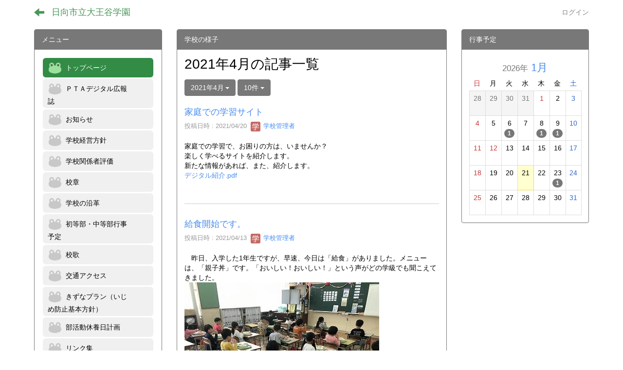

--- FILE ---
content_type: text/html; charset=UTF-8
request_url: https://cms.miyazaki-c.ed.jp/1611/blogs/blog_entries/year_month/62/year_month:2021-04?frame_id=51
body_size: 61222
content:
<!DOCTYPE html>
<html lang="ja" ng-app="NetCommonsApp">
	<head>
		<meta charset="utf-8">
		<meta http-equiv="X-UA-Compatible" content="IE=edge">
		<meta name="viewport" content="width=device-width, initial-scale=1">

		<title>トップページ - 日向市立大王谷学園</title>

		<link href="/1611/nc_favicon.ico?1707660674" type="image/x-icon" rel="icon"/><link href="/1611/nc_favicon.ico?1707660674" type="image/x-icon" rel="shortcut icon"/><meta name="description" content="日向市立大王谷学園のホームページです。"/><meta name="keywords" content="宮崎,学校,教育,大王谷学園,大王谷小学校,大王谷中学校,小中一貫校,日向市"/><meta name="robots" content="index,follow"/><meta name="copyright" content="Copyright © 日向市立大王谷学園 All Rights Reserved."/><meta name="author" content="日向市立大王谷学園"/>
	<link rel="stylesheet" type="text/css" href="/1611/components/bootstrap/dist/css/bootstrap.min.css?1550073338"/>
	<link rel="stylesheet" type="text/css" href="/1611/components/eonasdan-bootstrap-datetimepicker/build/css/bootstrap-datetimepicker.min.css?1608211521"/>
	<link rel="stylesheet" type="text/css" href="/1611/css/net_commons/style.css?1696852079"/>
<link rel="stylesheet" type="text/css" href="/1611/css/workflow/style.css?1696868187"/><link rel="stylesheet" type="text/css" href="/1611/css/likes/style.css?1696844490"/><link rel="stylesheet" type="text/css" href="/1611/css/categories/style.css?1696834130"/><link rel="stylesheet" type="text/css" href="/1611/css/pages/style.css?1696852984"/><link rel="stylesheet" type="text/css" href="/1611/css/boxes/style.css?1696832924"/><link rel="stylesheet" type="text/css" href="/1611/css/blogs/blogs.css?1705623273"/><link rel="stylesheet" type="text/css" href="/1611/css/menus/style.css?1696845998"/><link rel="stylesheet" type="text/css" href="/1611/css/calendars/calendars.css?1696833828"/><link rel="stylesheet" type="text/css" href="/1611/css/frames/style.css?1696842679"/><link rel="stylesheet" type="text/css" href="/1611/css/users/style.css?1696866957"/><link rel="stylesheet" type="text/css" href="/1611/css/user_attributes/style.css?1696865747"/><link rel="stylesheet" type="text/css" href="/1611/css/wysiwyg/style.css?1696868489"/>
	<link rel="stylesheet" type="text/css" href="/1611/css/bootstrap.min.css?1707660674"/>
	<link rel="stylesheet" type="text/css" href="/1611/theme/Michael5th/css/style.css?1707660674"/>

	<script type="text/javascript" src="/1611/components/jquery/dist/jquery.min.js?1693229950"></script>
	<script type="text/javascript" src="/1611/components/bootstrap/dist/js/bootstrap.min.js?1550073338"></script>
	<script type="text/javascript" src="/1611/components/angular/angular.min.js?1649369438"></script>
	<script type="text/javascript" src="/1611/components/angular-animate/angular-animate.js?1649369438"></script>
	<script type="text/javascript" src="/1611/components/angular-bootstrap/ui-bootstrap-tpls.min.js?1485610379"></script>
	<script type="text/javascript" src="/1611/js/net_commons/base.js?1696852079"></script>

<script>
NetCommonsApp.constant('NC3_URL', '/1611');
NetCommonsApp.constant('LOGIN_USER', {"id":null});
NetCommonsApp.constant('TITLE_ICON_URL', '/1611');
</script>


<script type="text/javascript" src="/1611/js/likes/likes.js?1696844490"></script><script type="text/javascript" src="/1611/js/net_commons/title_icon_picker.js?1696852079"></script><script type="text/javascript" src="/1611/js/boxes/boxes.js?1696832924"></script><script type="text/javascript" src="/1611/js/blogs/blogs.js?1705623273"></script><script type="text/javascript" src="/1611/js/menus/menus.js?1696845998"></script><script type="text/javascript" src="/1611/components/moment/min/moment.min.js?1703673318"></script><script type="text/javascript" src="/1611/components/moment/min/moment-with-locales.min.js?1703673318"></script><script type="text/javascript" src="/1611/js/calendars/calendars.js?1696833828"></script><script type="text/javascript" src="/1611/js/users/users.js?1696866957"></script><script type="text/x-mathjax-config">
//<![CDATA[
MathJax.Hub.Config({
	skipStartupTypeset: true,
	tex2jax: {
		inlineMath: [['$$','$$'], ['\\\\(','\\\\)']],
		displayMath: [['\\\\[','\\\\]']]
	},
	asciimath2jax: {
		delimiters: [['$$','$$']]
	}
});

//]]>
</script><script type="text/javascript" src="/1611/components/MathJax/MathJax.js?config=TeX-MML-AM_CHTML"></script><script type="text/javascript">
//<![CDATA[
$(document).ready(function(){
	MathJax.Hub.Queue(['Typeset', MathJax.Hub, 'nc-container']);
});

//]]>
</script>	</head>

	<body class=" body-nologgedin" ng-controller="NetCommons.base">
		
		

<header id="nc-system-header" class="nc-system-header-nologgedin">
	<nav class="navbar navbar-inverse navbar-fixed-top" role="navigation">
		<div class="container clearfix text-nowrap">
			<div class="navbar-header">
				<button type="button" class="navbar-toggle" data-toggle="collapse" data-target="#nc-system-header-navbar">
					<span class="sr-only">Toggle navigation</span>
					<span class="icon-bar"></span>
					<span class="icon-bar"></span>
					<span class="icon-bar"></span>
				</button>

									<a href="/1611/" class="nc-page-refresh pull-left visible-xs navbar-brand"><span class="glyphicon glyphicon-arrow-left"> </span></a>					<a href="/1611/" class="nc-page-refresh pull-left hidden-xs navbar-brand"><span class="glyphicon glyphicon-arrow-left"> </span></a>				
				<a href="/1611/" class="navbar-brand">日向市立大王谷学園</a>			</div>
			<div id="nc-system-header-navbar" class="navbar-collapse collapse">
				<ul class="nav navbar-nav navbar-right">
					
					
					
					
					
																	<li>
							<a href="/1611/auth/login">ログイン</a>						</li>
					
				</ul>
			</div>
		</div>
	</nav>
</header>


<div id="loading" class="nc-loading" ng-show="sending" ng-cloak>
	<img src="/1611/img/net_commons/loading.svg?1696852079" alt=""/></div>

		<main id="nc-container" class="container" ng-init="hashChange()">
			
			<div class="row">
				<div id="container-main" role="main" class="col-md-6 col-md-push-3">
<section id="frame-51" class="frame panel panel-default nc-content plugin-blogs">
			<div class="panel-heading clearfix">
						<span>学校の様子</span>

					</div>
	
	<div class="panel-body block">
		
<article class="blogEntries index " ng-controller="Blogs.Entries" ng-init="init(51)">
	<h1 class="blogs_blogTitle">2021年4月の記事一覧</h1>

	<header class="clearfix blogs_navigation_header">
		<div class="pull-left">
			<span class="dropdown">
				<button class="btn btn-default dropdown-toggle" type="button" id="dropdownMenu1" data-toggle="dropdown" aria-expanded="true">
					<span class="pull-left nc-drop-down-ellipsis">
						2021年4月					</span>
					<span class="pull-right">
						<span class="caret"></span>
					</span>
				</button>
				<ul class="dropdown-menu" role="menu" aria-labelledby="dropdownMenu1">
					<li role="presentation"><a role="menuitem" tabindex="-1" href="/1611/blogs/blog_entries/index/62?frame_id=51">全ての記事</a></li>

											<li role="presentation" class="dropdown-header">カテゴリ</li>

						


	<li>
		<a href="/1611/blogs/blog_entries/index/62/category_id:8?frame_id=51">今日の出来事</a>	</li>
	<li>
		<a href="/1611/blogs/blog_entries/index/62/category_id:9?frame_id=51">連絡事項</a>	</li>
	<li>
		<a href="/1611/blogs/blog_entries/index/62/category_id:10?frame_id=51">報告事項</a>	</li>
	<li>
		<a href="/1611/blogs/blog_entries/index/62/category_id:11?frame_id=51">ミーティング</a>	</li>
	<li>
		<a href="/1611/blogs/blog_entries/index/62/category_id:12?frame_id=51">本・雑誌</a>	</li>
	<li>
		<a href="/1611/blogs/blog_entries/index/62/category_id:13?frame_id=51">ニュース</a>	</li>
	<li>
		<a href="/1611/blogs/blog_entries/index/62/category_id:14?frame_id=51">映画・テレビ</a>	</li>
	<li>
		<a href="/1611/blogs/blog_entries/index/62/category_id:15?frame_id=51">音楽</a>	</li>
	<li>
		<a href="/1611/blogs/blog_entries/index/62/category_id:16?frame_id=51">スポーツ</a>	</li>
	<li>
		<a href="/1611/blogs/blog_entries/index/62/category_id:17?frame_id=51">パソコン・インターネット</a>	</li>
	<li>
		<a href="/1611/blogs/blog_entries/index/62/category_id:18?frame_id=51">ペット</a>	</li>
	<li>
		<a href="/1611/blogs/blog_entries/index/62/category_id:19?frame_id=51">総合学習</a>	</li>
	<li>
		<a href="/1611/blogs/blog_entries/index/62/category_id:20?frame_id=51">アニメ・コミック</a>	</li>


					
					<li role="presentation" class="divider"></li>

					<li role="presentation" class="dropdown-header">アーカイブ</li>
					
						<li role="presentation"><a role="menuitem" tabindex="-1" href="/1611/blogs/blog_entries/year_month/62/year_month:2026-01?frame_id=51">2026年1月 (1)</a></li>
					
						<li role="presentation"><a role="menuitem" tabindex="-1" href="/1611/blogs/blog_entries/year_month/62/year_month:2025-12?frame_id=51">2025年12月 (0)</a></li>
					
						<li role="presentation"><a role="menuitem" tabindex="-1" href="/1611/blogs/blog_entries/year_month/62/year_month:2025-11?frame_id=51">2025年11月 (0)</a></li>
					
						<li role="presentation"><a role="menuitem" tabindex="-1" href="/1611/blogs/blog_entries/year_month/62/year_month:2025-10?frame_id=51">2025年10月 (0)</a></li>
					
						<li role="presentation"><a role="menuitem" tabindex="-1" href="/1611/blogs/blog_entries/year_month/62/year_month:2025-09?frame_id=51">2025年9月 (0)</a></li>
					
						<li role="presentation"><a role="menuitem" tabindex="-1" href="/1611/blogs/blog_entries/year_month/62/year_month:2025-08?frame_id=51">2025年8月 (0)</a></li>
					
						<li role="presentation"><a role="menuitem" tabindex="-1" href="/1611/blogs/blog_entries/year_month/62/year_month:2025-07?frame_id=51">2025年7月 (0)</a></li>
					
						<li role="presentation"><a role="menuitem" tabindex="-1" href="/1611/blogs/blog_entries/year_month/62/year_month:2025-06?frame_id=51">2025年6月 (0)</a></li>
					
						<li role="presentation"><a role="menuitem" tabindex="-1" href="/1611/blogs/blog_entries/year_month/62/year_month:2025-05?frame_id=51">2025年5月 (0)</a></li>
					
						<li role="presentation"><a role="menuitem" tabindex="-1" href="/1611/blogs/blog_entries/year_month/62/year_month:2025-04?frame_id=51">2025年4月 (1)</a></li>
					
						<li role="presentation"><a role="menuitem" tabindex="-1" href="/1611/blogs/blog_entries/year_month/62/year_month:2025-03?frame_id=51">2025年3月 (5)</a></li>
					
						<li role="presentation"><a role="menuitem" tabindex="-1" href="/1611/blogs/blog_entries/year_month/62/year_month:2025-02?frame_id=51">2025年2月 (5)</a></li>
					
						<li role="presentation"><a role="menuitem" tabindex="-1" href="/1611/blogs/blog_entries/year_month/62/year_month:2025-01?frame_id=51">2025年1月 (5)</a></li>
					
						<li role="presentation"><a role="menuitem" tabindex="-1" href="/1611/blogs/blog_entries/year_month/62/year_month:2024-12?frame_id=51">2024年12月 (9)</a></li>
					
						<li role="presentation"><a role="menuitem" tabindex="-1" href="/1611/blogs/blog_entries/year_month/62/year_month:2024-11?frame_id=51">2024年11月 (25)</a></li>
					
						<li role="presentation"><a role="menuitem" tabindex="-1" href="/1611/blogs/blog_entries/year_month/62/year_month:2024-10?frame_id=51">2024年10月 (9)</a></li>
					
						<li role="presentation"><a role="menuitem" tabindex="-1" href="/1611/blogs/blog_entries/year_month/62/year_month:2024-09?frame_id=51">2024年9月 (13)</a></li>
					
						<li role="presentation"><a role="menuitem" tabindex="-1" href="/1611/blogs/blog_entries/year_month/62/year_month:2024-08?frame_id=51">2024年8月 (7)</a></li>
					
						<li role="presentation"><a role="menuitem" tabindex="-1" href="/1611/blogs/blog_entries/year_month/62/year_month:2024-07?frame_id=51">2024年7月 (7)</a></li>
					
						<li role="presentation"><a role="menuitem" tabindex="-1" href="/1611/blogs/blog_entries/year_month/62/year_month:2024-06?frame_id=51">2024年6月 (14)</a></li>
					
						<li role="presentation"><a role="menuitem" tabindex="-1" href="/1611/blogs/blog_entries/year_month/62/year_month:2024-05?frame_id=51">2024年5月 (14)</a></li>
					
						<li role="presentation"><a role="menuitem" tabindex="-1" href="/1611/blogs/blog_entries/year_month/62/year_month:2024-04?frame_id=51">2024年4月 (13)</a></li>
					
						<li role="presentation"><a role="menuitem" tabindex="-1" href="/1611/blogs/blog_entries/year_month/62/year_month:2024-03?frame_id=51">2024年3月 (0)</a></li>
					
						<li role="presentation"><a role="menuitem" tabindex="-1" href="/1611/blogs/blog_entries/year_month/62/year_month:2024-02?frame_id=51">2024年2月 (0)</a></li>
					
						<li role="presentation"><a role="menuitem" tabindex="-1" href="/1611/blogs/blog_entries/year_month/62/year_month:2024-01?frame_id=51">2024年1月 (0)</a></li>
					
						<li role="presentation"><a role="menuitem" tabindex="-1" href="/1611/blogs/blog_entries/year_month/62/year_month:2023-12?frame_id=51">2023年12月 (0)</a></li>
					
						<li role="presentation"><a role="menuitem" tabindex="-1" href="/1611/blogs/blog_entries/year_month/62/year_month:2023-11?frame_id=51">2023年11月 (16)</a></li>
					
						<li role="presentation"><a role="menuitem" tabindex="-1" href="/1611/blogs/blog_entries/year_month/62/year_month:2023-10?frame_id=51">2023年10月 (8)</a></li>
					
						<li role="presentation"><a role="menuitem" tabindex="-1" href="/1611/blogs/blog_entries/year_month/62/year_month:2023-09?frame_id=51">2023年9月 (7)</a></li>
					
						<li role="presentation"><a role="menuitem" tabindex="-1" href="/1611/blogs/blog_entries/year_month/62/year_month:2023-08?frame_id=51">2023年8月 (0)</a></li>
					
						<li role="presentation"><a role="menuitem" tabindex="-1" href="/1611/blogs/blog_entries/year_month/62/year_month:2023-07?frame_id=51">2023年7月 (0)</a></li>
					
						<li role="presentation"><a role="menuitem" tabindex="-1" href="/1611/blogs/blog_entries/year_month/62/year_month:2023-06?frame_id=51">2023年6月 (0)</a></li>
					
						<li role="presentation"><a role="menuitem" tabindex="-1" href="/1611/blogs/blog_entries/year_month/62/year_month:2023-05?frame_id=51">2023年5月 (0)</a></li>
					
						<li role="presentation"><a role="menuitem" tabindex="-1" href="/1611/blogs/blog_entries/year_month/62/year_month:2023-04?frame_id=51">2023年4月 (5)</a></li>
					
						<li role="presentation"><a role="menuitem" tabindex="-1" href="/1611/blogs/blog_entries/year_month/62/year_month:2023-03?frame_id=51">2023年3月 (1)</a></li>
					
						<li role="presentation"><a role="menuitem" tabindex="-1" href="/1611/blogs/blog_entries/year_month/62/year_month:2023-02?frame_id=51">2023年2月 (7)</a></li>
					
						<li role="presentation"><a role="menuitem" tabindex="-1" href="/1611/blogs/blog_entries/year_month/62/year_month:2023-01?frame_id=51">2023年1月 (2)</a></li>
					
						<li role="presentation"><a role="menuitem" tabindex="-1" href="/1611/blogs/blog_entries/year_month/62/year_month:2022-12?frame_id=51">2022年12月 (6)</a></li>
					
						<li role="presentation"><a role="menuitem" tabindex="-1" href="/1611/blogs/blog_entries/year_month/62/year_month:2022-11?frame_id=51">2022年11月 (4)</a></li>
					
						<li role="presentation"><a role="menuitem" tabindex="-1" href="/1611/blogs/blog_entries/year_month/62/year_month:2022-10?frame_id=51">2022年10月 (7)</a></li>
					
						<li role="presentation"><a role="menuitem" tabindex="-1" href="/1611/blogs/blog_entries/year_month/62/year_month:2022-09?frame_id=51">2022年9月 (2)</a></li>
					
						<li role="presentation"><a role="menuitem" tabindex="-1" href="/1611/blogs/blog_entries/year_month/62/year_month:2022-08?frame_id=51">2022年8月 (2)</a></li>
					
						<li role="presentation"><a role="menuitem" tabindex="-1" href="/1611/blogs/blog_entries/year_month/62/year_month:2022-07?frame_id=51">2022年7月 (6)</a></li>
					
						<li role="presentation"><a role="menuitem" tabindex="-1" href="/1611/blogs/blog_entries/year_month/62/year_month:2022-06?frame_id=51">2022年6月 (6)</a></li>
					
						<li role="presentation"><a role="menuitem" tabindex="-1" href="/1611/blogs/blog_entries/year_month/62/year_month:2022-05?frame_id=51">2022年5月 (3)</a></li>
					
						<li role="presentation"><a role="menuitem" tabindex="-1" href="/1611/blogs/blog_entries/year_month/62/year_month:2022-04?frame_id=51">2022年4月 (3)</a></li>
					
						<li role="presentation"><a role="menuitem" tabindex="-1" href="/1611/blogs/blog_entries/year_month/62/year_month:2022-03?frame_id=51">2022年3月 (7)</a></li>
					
						<li role="presentation"><a role="menuitem" tabindex="-1" href="/1611/blogs/blog_entries/year_month/62/year_month:2022-02?frame_id=51">2022年2月 (5)</a></li>
					
						<li role="presentation"><a role="menuitem" tabindex="-1" href="/1611/blogs/blog_entries/year_month/62/year_month:2022-01?frame_id=51">2022年1月 (3)</a></li>
					
						<li role="presentation"><a role="menuitem" tabindex="-1" href="/1611/blogs/blog_entries/year_month/62/year_month:2021-12?frame_id=51">2021年12月 (20)</a></li>
					
						<li role="presentation"><a role="menuitem" tabindex="-1" href="/1611/blogs/blog_entries/year_month/62/year_month:2021-11?frame_id=51">2021年11月 (22)</a></li>
					
						<li role="presentation"><a role="menuitem" tabindex="-1" href="/1611/blogs/blog_entries/year_month/62/year_month:2021-10?frame_id=51">2021年10月 (17)</a></li>
					
						<li role="presentation"><a role="menuitem" tabindex="-1" href="/1611/blogs/blog_entries/year_month/62/year_month:2021-09?frame_id=51">2021年9月 (4)</a></li>
					
						<li role="presentation"><a role="menuitem" tabindex="-1" href="/1611/blogs/blog_entries/year_month/62/year_month:2021-08?frame_id=51">2021年8月 (15)</a></li>
					
						<li role="presentation"><a role="menuitem" tabindex="-1" href="/1611/blogs/blog_entries/year_month/62/year_month:2021-07?frame_id=51">2021年7月 (15)</a></li>
					
						<li role="presentation"><a role="menuitem" tabindex="-1" href="/1611/blogs/blog_entries/year_month/62/year_month:2021-06?frame_id=51">2021年6月 (29)</a></li>
					
						<li role="presentation"><a role="menuitem" tabindex="-1" href="/1611/blogs/blog_entries/year_month/62/year_month:2021-05?frame_id=51">2021年5月 (8)</a></li>
					
						<li role="presentation"><a role="menuitem" tabindex="-1" href="/1611/blogs/blog_entries/year_month/62/year_month:2021-04?frame_id=51">2021年4月 (9)</a></li>
					
						<li role="presentation"><a role="menuitem" tabindex="-1" href="/1611/blogs/blog_entries/year_month/62/year_month:2021-03?frame_id=51">2021年3月 (8)</a></li>
					
						<li role="presentation"><a role="menuitem" tabindex="-1" href="/1611/blogs/blog_entries/year_month/62/year_month:2021-02?frame_id=51">2021年2月 (7)</a></li>
					
						<li role="presentation"><a role="menuitem" tabindex="-1" href="/1611/blogs/blog_entries/year_month/62/year_month:2021-01?frame_id=51">2021年1月 (8)</a></li>
					
						<li role="presentation"><a role="menuitem" tabindex="-1" href="/1611/blogs/blog_entries/year_month/62/year_month:2020-12?frame_id=51">2020年12月 (14)</a></li>
					
						<li role="presentation"><a role="menuitem" tabindex="-1" href="/1611/blogs/blog_entries/year_month/62/year_month:2020-11?frame_id=51">2020年11月 (27)</a></li>
					
						<li role="presentation"><a role="menuitem" tabindex="-1" href="/1611/blogs/blog_entries/year_month/62/year_month:2020-10?frame_id=51">2020年10月 (24)</a></li>
					
						<li role="presentation"><a role="menuitem" tabindex="-1" href="/1611/blogs/blog_entries/year_month/62/year_month:2020-09?frame_id=51">2020年9月 (16)</a></li>
					
						<li role="presentation"><a role="menuitem" tabindex="-1" href="/1611/blogs/blog_entries/year_month/62/year_month:2020-08?frame_id=51">2020年8月 (9)</a></li>
					
						<li role="presentation"><a role="menuitem" tabindex="-1" href="/1611/blogs/blog_entries/year_month/62/year_month:2020-07?frame_id=51">2020年7月 (16)</a></li>
					
						<li role="presentation"><a role="menuitem" tabindex="-1" href="/1611/blogs/blog_entries/year_month/62/year_month:2020-06?frame_id=51">2020年6月 (13)</a></li>
					
						<li role="presentation"><a role="menuitem" tabindex="-1" href="/1611/blogs/blog_entries/year_month/62/year_month:2020-05?frame_id=51">2020年5月 (18)</a></li>
					
						<li role="presentation"><a role="menuitem" tabindex="-1" href="/1611/blogs/blog_entries/year_month/62/year_month:2020-04?frame_id=51">2020年4月 (20)</a></li>
					
						<li role="presentation"><a role="menuitem" tabindex="-1" href="/1611/blogs/blog_entries/year_month/62/year_month:2020-03?frame_id=51">2020年3月 (16)</a></li>
					
						<li role="presentation"><a role="menuitem" tabindex="-1" href="/1611/blogs/blog_entries/year_month/62/year_month:2020-02?frame_id=51">2020年2月 (6)</a></li>
					
						<li role="presentation"><a role="menuitem" tabindex="-1" href="/1611/blogs/blog_entries/year_month/62/year_month:2020-01?frame_id=51">2020年1月 (6)</a></li>
					
						<li role="presentation"><a role="menuitem" tabindex="-1" href="/1611/blogs/blog_entries/year_month/62/year_month:2019-12?frame_id=51">2019年12月 (7)</a></li>
					
						<li role="presentation"><a role="menuitem" tabindex="-1" href="/1611/blogs/blog_entries/year_month/62/year_month:2019-11?frame_id=51">2019年11月 (9)</a></li>
					
						<li role="presentation"><a role="menuitem" tabindex="-1" href="/1611/blogs/blog_entries/year_month/62/year_month:2019-10?frame_id=51">2019年10月 (20)</a></li>
					
						<li role="presentation"><a role="menuitem" tabindex="-1" href="/1611/blogs/blog_entries/year_month/62/year_month:2019-09?frame_id=51">2019年9月 (16)</a></li>
					
						<li role="presentation"><a role="menuitem" tabindex="-1" href="/1611/blogs/blog_entries/year_month/62/year_month:2019-08?frame_id=51">2019年8月 (8)</a></li>
					
						<li role="presentation"><a role="menuitem" tabindex="-1" href="/1611/blogs/blog_entries/year_month/62/year_month:2019-07?frame_id=51">2019年7月 (5)</a></li>
					
						<li role="presentation"><a role="menuitem" tabindex="-1" href="/1611/blogs/blog_entries/year_month/62/year_month:2019-06?frame_id=51">2019年6月 (15)</a></li>
					
						<li role="presentation"><a role="menuitem" tabindex="-1" href="/1611/blogs/blog_entries/year_month/62/year_month:2019-05?frame_id=51">2019年5月 (20)</a></li>
					
						<li role="presentation"><a role="menuitem" tabindex="-1" href="/1611/blogs/blog_entries/year_month/62/year_month:2019-04?frame_id=51">2019年4月 (8)</a></li>
					
						<li role="presentation"><a role="menuitem" tabindex="-1" href="/1611/blogs/blog_entries/year_month/62/year_month:2019-03?frame_id=51">2019年3月 (15)</a></li>
					
						<li role="presentation"><a role="menuitem" tabindex="-1" href="/1611/blogs/blog_entries/year_month/62/year_month:2019-02?frame_id=51">2019年2月 (9)</a></li>
					
						<li role="presentation"><a role="menuitem" tabindex="-1" href="/1611/blogs/blog_entries/year_month/62/year_month:2019-01?frame_id=51">2019年1月 (4)</a></li>
					
						<li role="presentation"><a role="menuitem" tabindex="-1" href="/1611/blogs/blog_entries/year_month/62/year_month:2018-12?frame_id=51">2018年12月 (4)</a></li>
					
						<li role="presentation"><a role="menuitem" tabindex="-1" href="/1611/blogs/blog_entries/year_month/62/year_month:2018-11?frame_id=51">2018年11月 (2)</a></li>
					
						<li role="presentation"><a role="menuitem" tabindex="-1" href="/1611/blogs/blog_entries/year_month/62/year_month:2018-10?frame_id=51">2018年10月 (8)</a></li>
					
						<li role="presentation"><a role="menuitem" tabindex="-1" href="/1611/blogs/blog_entries/year_month/62/year_month:2018-09?frame_id=51">2018年9月 (7)</a></li>
					
						<li role="presentation"><a role="menuitem" tabindex="-1" href="/1611/blogs/blog_entries/year_month/62/year_month:2018-08?frame_id=51">2018年8月 (7)</a></li>
					
						<li role="presentation"><a role="menuitem" tabindex="-1" href="/1611/blogs/blog_entries/year_month/62/year_month:2018-07?frame_id=51">2018年7月 (10)</a></li>
					
						<li role="presentation"><a role="menuitem" tabindex="-1" href="/1611/blogs/blog_entries/year_month/62/year_month:2018-06?frame_id=51">2018年6月 (20)</a></li>
					
						<li role="presentation"><a role="menuitem" tabindex="-1" href="/1611/blogs/blog_entries/year_month/62/year_month:2018-05?frame_id=51">2018年5月 (14)</a></li>
					
						<li role="presentation"><a role="menuitem" tabindex="-1" href="/1611/blogs/blog_entries/year_month/62/year_month:2018-04?frame_id=51">2018年4月 (8)</a></li>
					
						<li role="presentation"><a role="menuitem" tabindex="-1" href="/1611/blogs/blog_entries/year_month/62/year_month:2018-03?frame_id=51">2018年3月 (0)</a></li>
					
						<li role="presentation"><a role="menuitem" tabindex="-1" href="/1611/blogs/blog_entries/year_month/62/year_month:2018-02?frame_id=51">2018年2月 (0)</a></li>
					
						<li role="presentation"><a role="menuitem" tabindex="-1" href="/1611/blogs/blog_entries/year_month/62/year_month:2018-01?frame_id=51">2018年1月 (0)</a></li>
					
						<li role="presentation"><a role="menuitem" tabindex="-1" href="/1611/blogs/blog_entries/year_month/62/year_month:2017-12?frame_id=51">2017年12月 (0)</a></li>
					
						<li role="presentation"><a role="menuitem" tabindex="-1" href="/1611/blogs/blog_entries/year_month/62/year_month:2017-11?frame_id=51">2017年11月 (0)</a></li>
					
						<li role="presentation"><a role="menuitem" tabindex="-1" href="/1611/blogs/blog_entries/year_month/62/year_month:2017-10?frame_id=51">2017年10月 (1)</a></li>
					
						<li role="presentation"><a role="menuitem" tabindex="-1" href="/1611/blogs/blog_entries/year_month/62/year_month:2017-09?frame_id=51">2017年9月 (4)</a></li>
					
						<li role="presentation"><a role="menuitem" tabindex="-1" href="/1611/blogs/blog_entries/year_month/62/year_month:2017-08?frame_id=51">2017年8月 (6)</a></li>
					
						<li role="presentation"><a role="menuitem" tabindex="-1" href="/1611/blogs/blog_entries/year_month/62/year_month:2017-07?frame_id=51">2017年7月 (5)</a></li>
					
						<li role="presentation"><a role="menuitem" tabindex="-1" href="/1611/blogs/blog_entries/year_month/62/year_month:2017-06?frame_id=51">2017年6月 (2)</a></li>
					
						<li role="presentation"><a role="menuitem" tabindex="-1" href="/1611/blogs/blog_entries/year_month/62/year_month:2017-05?frame_id=51">2017年5月 (2)</a></li>
					
						<li role="presentation"><a role="menuitem" tabindex="-1" href="/1611/blogs/blog_entries/year_month/62/year_month:2017-04?frame_id=51">2017年4月 (13)</a></li>
					
						<li role="presentation"><a role="menuitem" tabindex="-1" href="/1611/blogs/blog_entries/year_month/62/year_month:2017-03?frame_id=51">2017年3月 (11)</a></li>
					
						<li role="presentation"><a role="menuitem" tabindex="-1" href="/1611/blogs/blog_entries/year_month/62/year_month:2017-02?frame_id=51">2017年2月 (11)</a></li>
					
						<li role="presentation"><a role="menuitem" tabindex="-1" href="/1611/blogs/blog_entries/year_month/62/year_month:2017-01?frame_id=51">2017年1月 (11)</a></li>
					
						<li role="presentation"><a role="menuitem" tabindex="-1" href="/1611/blogs/blog_entries/year_month/62/year_month:2016-12?frame_id=51">2016年12月 (2)</a></li>
					
						<li role="presentation"><a role="menuitem" tabindex="-1" href="/1611/blogs/blog_entries/year_month/62/year_month:2016-11?frame_id=51">2016年11月 (3)</a></li>
					
						<li role="presentation"><a role="menuitem" tabindex="-1" href="/1611/blogs/blog_entries/year_month/62/year_month:2016-10?frame_id=51">2016年10月 (13)</a></li>
					
						<li role="presentation"><a role="menuitem" tabindex="-1" href="/1611/blogs/blog_entries/year_month/62/year_month:2016-09?frame_id=51">2016年9月 (15)</a></li>
					
						<li role="presentation"><a role="menuitem" tabindex="-1" href="/1611/blogs/blog_entries/year_month/62/year_month:2016-08?frame_id=51">2016年8月 (12)</a></li>
					
						<li role="presentation"><a role="menuitem" tabindex="-1" href="/1611/blogs/blog_entries/year_month/62/year_month:2016-07?frame_id=51">2016年7月 (18)</a></li>
					
						<li role="presentation"><a role="menuitem" tabindex="-1" href="/1611/blogs/blog_entries/year_month/62/year_month:2016-06?frame_id=51">2016年6月 (9)</a></li>
					
						<li role="presentation"><a role="menuitem" tabindex="-1" href="/1611/blogs/blog_entries/year_month/62/year_month:2016-05?frame_id=51">2016年5月 (8)</a></li>
									</ul>
			</span>
			
<span class="btn-group">
	<button type="button" class="btn btn-default dropdown-toggle" data-toggle="dropdown" aria-expanded="false">
		10件		<span class="caret"></span>
	</button>
	<ul class="dropdown-menu" role="menu">
					<li>
				<a href="/1611/blogs/blog_entries/year_month/62/year_month:2021-04/limit:1?frame_id=51">1件</a>			</li>
					<li>
				<a href="/1611/blogs/blog_entries/year_month/62/year_month:2021-04/limit:5?frame_id=51">5件</a>			</li>
					<li>
				<a href="/1611/blogs/blog_entries/year_month/62/year_month:2021-04/limit:10?frame_id=51">10件</a>			</li>
					<li>
				<a href="/1611/blogs/blog_entries/year_month/62/year_month:2021-04/limit:20?frame_id=51">20件</a>			</li>
					<li>
				<a href="/1611/blogs/blog_entries/year_month/62/year_month:2021-04/limit:50?frame_id=51">50件</a>			</li>
					<li>
				<a href="/1611/blogs/blog_entries/year_month/62/year_month:2021-04/limit:100?frame_id=51">100件</a>			</li>
			</ul>
</span>
			

		</div>

		
	</header>

			<div class="nc-content-list">
			
				<article class="blogs_entry" ng-controller="Blogs.Entries.Entry">
					<h2 class="blogs_entry_title">
												<a href="/1611/blogs/blog_entries/view/62/3ffcd977776b1522b28080a5e09535a0?frame_id=51">家庭での学習サイト</a>											</h2>
					<div class="blogs_entry_meta">
	<div>

		投稿日時 : 2021/04/20&nbsp;

		<a href="#" ng-controller="Users.controller" title="学校管理者"><img src="/1611/users/users/download/2/avatar/thumb?" class="user-avatar-xs" alt=""/> 学校管理者</a>&nbsp;

		
	</div>
</div>

					<div class="clearfix blogs_entry_body1">
						家庭での学習で、お困りの方は、いませんか？<br />楽しく学べるサイトを紹介します。<br />新たな情報があれば、また、紹介します。<br /><a href="https://cms.miyazaki-c.ed.jp/1611/wysiwyg/file/download/1/1300" target="_blank" rel="noopener">デジタル紹介.pdf</a>					</div>
										<div class="clearfix blogs_entry_reaction">
	<div class="pull-left">
		
		<div class="pull-left">
							<span class="blogs__content-comment-count">
					</span>
					</div>

		<div class="pull-left">
					</div>
	</div>
</div>
				</article>

			
				<article class="blogs_entry" ng-controller="Blogs.Entries.Entry">
					<h2 class="blogs_entry_title">
												<a href="/1611/blogs/blog_entries/view/62/6a1386dd3e305a0000d9689073afd9ce?frame_id=51">給食開始です。</a>											</h2>
					<div class="blogs_entry_meta">
	<div>

		投稿日時 : 2021/04/13&nbsp;

		<a href="#" ng-controller="Users.controller" title="学校管理者"><img src="/1611/users/users/download/2/avatar/thumb?" class="user-avatar-xs" alt=""/> 学校管理者</a>&nbsp;

		
	</div>
</div>

					<div class="clearfix blogs_entry_body1">
						　昨日、入学した1年生ですが、早速、今日は「給食」がありました。メニューは、「親子丼」です。「おいしい！おいしい！」という声がどの学級でも聞こえてきました。<br /><img title="" style="margin-left:0px;margin-right:0px;border:0px solid rgb(204,204,204);float:none;" alt="" class="img-responsive nc3-img nc3-img-block" src="https://cms.miyazaki-c.ed.jp/1611/wysiwyg/image/download/1/1299/medium" />					</div>
										<div class="clearfix blogs_entry_reaction">
	<div class="pull-left">
		
		<div class="pull-left">
							<span class="blogs__content-comment-count">
					</span>
					</div>

		<div class="pull-left">
					</div>
	</div>
</div>
				</article>

			
				<article class="blogs_entry" ng-controller="Blogs.Entries.Entry">
					<h2 class="blogs_entry_title">
												<a href="/1611/blogs/blog_entries/view/62/ff1eb1baef845a55904633916a0d2954?frame_id=51">初等部入学式</a>											</h2>
					<div class="blogs_entry_meta">
	<div>

		投稿日時 : 2021/04/12&nbsp;

		<a href="#" ng-controller="Users.controller" title="学校管理者"><img src="/1611/users/users/download/2/avatar/thumb?" class="user-avatar-xs" alt=""/> 学校管理者</a>&nbsp;

		
	</div>
</div>

					<div class="clearfix blogs_entry_body1">
						本日（４／１２）、初等部の入学式が行われました。児童数が多いことから、2部制で実施しました。第1部では、1年1組、1年2組。第2部では、1年3組、1年4組の入学式を実施。どちらも20分の式となりました。氏名点呼では、大きな声で返事ができていて、頼もしく感じました。<br /><img title="" style="margin-left:0px;margin-right:0px;border:0px solid rgb(204,204,204);float:none;" alt="" class="img-responsive nc3-img nc3-img-block" src="https://cms.miyazaki-c.ed.jp/1611/wysiwyg/image/download/1/1296/medium" /><br /><img title="" style="margin-left:0px;margin-right:0px;border:0px solid rgb(204,204,204);float:none;" alt="" class="img-responsive nc3-img nc3-img-block" src="https://cms.miyazaki-c.ed.jp/1611/wysiwyg/image/download/1/1297/medium" /><img title="" style="margin-left:0px;margin-right:0px;border:0px solid rgb(204,204,204);float:none;" alt="" class="img-responsive nc3-img nc3-img-block" src="https://cms.miyazaki-c.ed.jp/1611/wysiwyg/image/download/1/1298/medium" />					</div>
										<div class="clearfix blogs_entry_reaction">
	<div class="pull-left">
		
		<div class="pull-left">
							<span class="blogs__content-comment-count">
					</span>
					</div>

		<div class="pull-left">
					</div>
	</div>
</div>
				</article>

			
				<article class="blogs_entry" ng-controller="Blogs.Entries.Entry">
					<h2 class="blogs_entry_title">
												<a href="/1611/blogs/blog_entries/view/62/be093eac47a2c5db50b0ccf9cd7add34?frame_id=51">新型コロナウィルス感染拡大に伴う対応について</a>											</h2>
					<div class="blogs_entry_meta">
	<div>

		投稿日時 : 2021/04/11&nbsp;

		<a href="#" ng-controller="Users.controller" title="学校管理者"><img src="/1611/users/users/download/2/avatar/thumb?" class="user-avatar-xs" alt=""/> 学校管理者</a>&nbsp;

		
	</div>
</div>

					<div class="clearfix blogs_entry_body1">
						日向・東臼杵地域が感染急増圏域（ステージ４）に指定されました。<br />今後、児童生徒の安全、学びの確保を両立させるために細心の注意をしながら<br />教育活動を行います。<br />　日向市教育委員会からも添付の文書の通り、今後の対応方針が出されておりますので<br />合わせて紹介します。<br />　なお、本文書は、明日児童生徒に配布いたします。ご家庭でお子様とご確認ください。<br /><a href="https://cms.miyazaki-c.ed.jp/1611/wysiwyg/file/download/1/1295" target="_blank" rel="noopener">今後の対応について.docx</a>					</div>
										<div class="clearfix blogs_entry_reaction">
	<div class="pull-left">
		
		<div class="pull-left">
							<span class="blogs__content-comment-count">
					</span>
					</div>

		<div class="pull-left">
					</div>
	</div>
</div>
				</article>

			
				<article class="blogs_entry" ng-controller="Blogs.Entries.Entry">
					<h2 class="blogs_entry_title">
												<a href="/1611/blogs/blog_entries/view/62/68db16ea8384be49eb3d5a763491bcb9?frame_id=51">初等部の入学式について</a>											</h2>
					<div class="blogs_entry_meta">
	<div>

		投稿日時 : 2021/04/09&nbsp;

		<a href="#" ng-controller="Users.controller" title="学校管理者"><img src="/1611/users/users/download/2/avatar/thumb?" class="user-avatar-xs" alt=""/> 学校管理者</a>&nbsp;

		
	</div>
</div>

					<div class="clearfix blogs_entry_body1">
						【大王谷学園初等部第49回入学式】<br />4月12日（月）は、入学式です。全児童とも、受付は8時20分～8時40分です。児童玄関が受付の場所となります。児童玄関に、どの学級になったか掲示してありますので、確認をお願いします。なお、コロナ対策として、新入学児童及び保護者の体温を確認（非接触型検温）させていただきます。手指消毒もよろしくお願いします。ご家族の出席を2名までとさせていただいていますが、受付後の1年教室までの付き添いの保護者は1名までです。<br />①保護者の移動【８：５０～９：１０】<br />1組、2組・・・体育館へ<br />3組、4組・・・中等部体育館へ。3号館から「学びの架け橋」を通って移動してください。<br />②入学式1部【９：２０～９：４０】・・・1組と2組（下校時刻は9時40分の予定です）<br />　　　※3組と4組は中等部体育館で説明があります。<br />③入学式2部【１０：１０～１０：３０】・・・3組と4組					</div>
										<div class="clearfix blogs_entry_reaction">
	<div class="pull-left">
		
		<div class="pull-left">
							<span class="blogs__content-comment-count">
					</span>
					</div>

		<div class="pull-left">
					</div>
	</div>
</div>
				</article>

			
				<article class="blogs_entry" ng-controller="Blogs.Entries.Entry">
					<h2 class="blogs_entry_title">
												<a href="/1611/blogs/blog_entries/view/62/82fe6b39c106d2d15f12d2172bad97e8?frame_id=51">中等部入学式</a>											</h2>
					<div class="blogs_entry_meta">
	<div>

		投稿日時 : 2021/04/09&nbsp;

		<a href="#" ng-controller="Users.controller" title="学校管理者"><img src="/1611/users/users/download/2/avatar/thumb?" class="user-avatar-xs" alt=""/> 学校管理者</a>&nbsp;

		
	</div>
</div>

					<div class="clearfix blogs_entry_body1">
						　本日、中等部の入学式を行いました。<br />全職員で最高のおもてなしするための準備を頑張りました。<br />会場設営、式の進行など、何度もチェックをして本日を迎えました。<br />職員の労を厭わない自主的な仕事ぶりに、いつも感心させられます。<br />　中等部入学式で校長として伝えたかったことは<br />「自立」「貢献」の姿を見せることのできる生徒になること。<br />そして、それを１０００日続ける覚悟をもつことです。<br />　３年後、大きく育った姿を見せてくれるはずです。<br /><img title="" style="margin-left:0px;margin-right:0px;border:0px solid rgb(204,204,204);float:none;" alt="" class="img-responsive nc3-img nc3-img-block" src="https://cms.miyazaki-c.ed.jp/1611/wysiwyg/image/download/1/1293/medium" /><br /><br /><img title="" style="margin-left:0px;margin-right:0px;border:0px solid rgb(204,204,204);float:none;" alt="" class="img-responsive nc3-img nc3-img-block" src="https://cms.miyazaki-c.ed.jp/1611/wysiwyg/image/download/1/1294/medium" />					</div>
										<div class="clearfix blogs_entry_reaction">
	<div class="pull-left">
		
		<div class="pull-left">
							<span class="blogs__content-comment-count">
					</span>
					</div>

		<div class="pull-left">
					</div>
	</div>
</div>
				</article>

			
				<article class="blogs_entry" ng-controller="Blogs.Entries.Entry">
					<h2 class="blogs_entry_title">
												<a href="/1611/blogs/blog_entries/view/62/197fee73d73307ba9aea8d488b176b59?frame_id=51">令和3年度がスタート（新任式・始業式）</a>											</h2>
					<div class="blogs_entry_meta">
	<div>

		投稿日時 : 2021/04/07&nbsp;

		<a href="#" ng-controller="Users.controller" title="学校管理者"><img src="/1611/users/users/download/2/avatar/thumb?" class="user-avatar-xs" alt=""/> 学校管理者</a>&nbsp;

		
	</div>
</div>

					<div class="clearfix blogs_entry_body1">
						　今日から、新年度です。初等部には、14名の先生方が転入してこられました。<br />まず、転入してこられた先生方から、挨拶そして自己紹介をしていただきました。<br />次に、始業式です。児童代表作文発表は、6年生でした。1年間の目標として「下級生のお手本となる行動をとること」「あいさつをしっかりすること」「友だちと仲良くし、思いやりの心をもつこと」の3つを述べてくれました。<br /><img title="" style="margin-left:0px;margin-right:0px;border:0px solid rgb(204,204,204);float:none;" alt="" class="img-responsive nc3-img nc3-img-block" src="https://cms.miyazaki-c.ed.jp/1611/wysiwyg/image/download/1/1291/medium" /><br /><img title="" style="margin-left:0px;margin-right:0px;border:0px solid rgb(204,204,204);float:none;" alt="" class="img-responsive nc3-img nc3-img-block" src="https://cms.miyazaki-c.ed.jp/1611/wysiwyg/image/download/1/1292/medium" />					</div>
										<div class="clearfix blogs_entry_reaction">
	<div class="pull-left">
		
		<div class="pull-left">
							<span class="blogs__content-comment-count">
					</span>
					</div>

		<div class="pull-left">
					</div>
	</div>
</div>
				</article>

			
				<article class="blogs_entry" ng-controller="Blogs.Entries.Entry">
					<h2 class="blogs_entry_title">
												<a href="/1611/blogs/blog_entries/view/62/f22be6608e49a04735a375878e46c8f7?frame_id=51">令和３年度スタート</a>											</h2>
					<div class="blogs_entry_meta">
	<div>

		投稿日時 : 2021/04/07&nbsp;

		<a href="#" ng-controller="Users.controller" title="学校管理者"><img src="/1611/users/users/download/2/avatar/thumb?" class="user-avatar-xs" alt=""/> 学校管理者</a>&nbsp;

		
	</div>
</div>

					<div class="clearfix blogs_entry_body1">
						　転入された先生方を迎えての新任式、始業式が行われました。<br />会場の準備は、生徒会役員や部活動性が積極的にしてくれました。<br />人のために動ける姿を見ることが出来て、嬉しかったです。<br />　本日、生徒には<br />　学年の先生方のメンバーと部活動顧問を伝えたところです。<br />新しい出会いで、新しい今日を始めます。					</div>
										<div class="clearfix blogs_entry_reaction">
	<div class="pull-left">
		
		<div class="pull-left">
							<span class="blogs__content-comment-count">
					</span>
					</div>

		<div class="pull-left">
					</div>
	</div>
</div>
				</article>

			
				<article class="blogs_entry" ng-controller="Blogs.Entries.Entry">
					<h2 class="blogs_entry_title">
												<a href="/1611/blogs/blog_entries/view/62/f05b00adcca1de32dd4b3845ca9e80ae?frame_id=51">新年度AED実技研修</a>											</h2>
					<div class="blogs_entry_meta">
	<div>

		投稿日時 : 2021/04/07&nbsp;

		<a href="#" ng-controller="Users.controller" title="学校管理者"><img src="/1611/users/users/download/2/avatar/thumb?" class="user-avatar-xs" alt=""/> 学校管理者</a>&nbsp;

		
	</div>
</div>

					<div class="clearfix blogs_entry_body1">
						児童生徒の命を守るために、AEDとエピペンの使い方などの実技研修を行いました。<br />密を避けるために、１から５年生の担当教員と６から９年生の担当教員の２つのグループに分けての研修でした。<br />　このような機器を使わなくてすむのが一番などでしょうが、もしものための研修を行ったところです。<br />　<img title="" style="margin-left:0px;margin-right:0px;border:0px solid rgb(204,204,204);float:none;" alt="" class="img-responsive nc3-img nc3-img-block" src="https://cms.miyazaki-c.ed.jp/1611/wysiwyg/image/download/1/1289/medium" /><br /><br />　<img title="" style="margin-left:0px;margin-right:0px;border:0px solid rgb(204,204,204);float:none;" alt="" class="img-responsive nc3-img nc3-img-block" src="https://cms.miyazaki-c.ed.jp/1611/wysiwyg/image/download/1/1290/medium" />					</div>
										<div class="clearfix blogs_entry_reaction">
	<div class="pull-left">
		
		<div class="pull-left">
							<span class="blogs__content-comment-count">
					</span>
					</div>

		<div class="pull-left">
					</div>
	</div>
</div>
				</article>

			
			
		</div>
	
</article>
	</div>
</section>
</div>
				
<div id="container-major" class="col-md-3 col-md-pull-6">
	
<div class="boxes-2">
	<div id="box-18">
<section class="frame panel panel-default nc-content plugin-menus">
			<div class="panel-heading clearfix">
						<span>メニュー</span>

					</div>
	
	<div class="panel-body block">
		<nav ng-controller="MenusController"><div class="list-group"><a href="/1611/" id="MenuFramesPageMajor9120" class="list-group-item clearfix menu-tree-0 active"><span class="pull-left">トップページ</span><span class="pull-right"></span></a><a href="/1611/ＰＴＡデジタル広報誌" id="MenuFramesPageMajor9134" class="list-group-item clearfix menu-tree-0"><span class="pull-left">ＰＴＡデジタル広報誌</span><span class="pull-right"></span></a><a href="/1611/お知らせ" id="MenuFramesPageMajor9140" class="list-group-item clearfix menu-tree-0"><span class="pull-left">お知らせ</span><span class="pull-right"></span></a><a href="/1611/学校経営方針" id="MenuFramesPageMajor9127" class="list-group-item clearfix menu-tree-0"><span class="pull-left">学校経営方針</span><span class="pull-right"></span></a><a href="/1611/学校関係者評価" id="MenuFramesPageMajor9124" class="list-group-item clearfix menu-tree-0"><span class="pull-left">学校関係者評価</span><span class="pull-right"></span></a><a href="/1611/校章" id="MenuFramesPageMajor9123" class="list-group-item clearfix menu-tree-0"><span class="pull-left">校章</span><span class="pull-right"></span></a><a href="/1611/学校の沿革" id="MenuFramesPageMajor9125" class="list-group-item clearfix menu-tree-0"><span class="pull-left">学校の沿革</span><span class="pull-right"></span></a><a href="/1611/初等部・中等部行事予定" id="MenuFramesPageMajor9116" class="list-group-item clearfix menu-tree-0"><span class="pull-left">初等部・中等部行事予定</span><span class="pull-right"></span></a><a href="/1611/校歌" id="MenuFramesPageMajor9114" class="list-group-item clearfix menu-tree-0"><span class="pull-left">校歌</span><span class="pull-right"></span></a><a href="/1611/交通アクセス-1" id="MenuFramesPageMajor9117" class="list-group-item clearfix menu-tree-0"><span class="pull-left">交通アクセス</span><span class="pull-right"></span></a><a href="/1611/きずなプラン（いじめ防止基本方針）" id="MenuFramesPageMajor9130" class="list-group-item clearfix menu-tree-0"><span class="pull-left">きずなプラン（いじめ防止基本方針）</span><span class="pull-right"></span></a><a href="/1611/部活動休養日計画" id="MenuFramesPageMajor9121" class="list-group-item clearfix menu-tree-0"><span class="pull-left">部活動休養日計画</span><span class="pull-right"></span></a><a href="/1611/リンク集" id="MenuFramesPageMajor9115" class="list-group-item clearfix menu-tree-0"><span class="pull-left">リンク集</span><span class="pull-right"></span></a></div></nav>	</div>
</section>

<section class="frame panel panel-default nc-content plugin-announcements">
			<div class="panel-heading clearfix">
						<span>学校所在地</span>

					</div>
	
	<div class="panel-body block">
		

	<article>
		<div style="text-align:left;"><span style="font-size:xx-small;">アクセスは<a title="大王谷学園の地図" href="https://www.google.co.jp/maps/@32.438004,131.633205,15z?hl=ja" target="_blank" rel="noopener"><span style="color:#0066cc;font-size:xx-small;">こちら</span></a></span></div><div style="text-align:left;"><span style="font-size:xx-small;"><span style="font-size:xx-small;">(大王谷学園付近の地図)</span></span></div><div style="text-align:left;"><span style="font-size:14pt;">【初等部】</span>　〒883-0061<br />宮崎県日向市大王町</div><div style="text-align:left;">   5丁目1番地<br />電話：0982-52-7125</div><div>FAX：0982-52-7140</div><div><span style="font-size:14pt;">1611ea☆miyazaki-c.ed.jp</span></div><div><span style="font-size:14pt;"><span style="color:rgb(255,0,0);"><span style="font-size:xx-small;"><span style="font-size:14pt;">☆</span>を<span style="font-size:14pt;">@</span></span><span style="font-size:xx-small;">に変えて送信して</span><span style="font-size:xx-small;">下さい。</span></span></span></div><div><hr /></div><div style="text-align:left;"><span style="font-size:14pt;">【中等部】</span>　〒<span class="skype_pnh_print_container_1395847336">883-0061</span> </div><div>宮崎県日向市大王町</div><div>  5丁目2番地１ <br /><span class="skype_pnh_print_container_1395847336">電話：0982-52-1177　</span> </div><div style="text-align:left;">Fax： 0982-52-1178 </div><div style="text-align:left;"><span style="font-size:14pt;">4606ja☆miyazaki-c.ed.jp</span><br /><div><span style="color:rgb(255,0,0);"><span style="font-size:xx-small;"><span style="font-size:14pt;">☆</span>を<span style="font-size:14pt;">@</span></span><span style="font-size:xx-small;">に変えて送信して</span><span style="font-size:xx-small;">下さい。</span></span></div></div>	</article>
	</div>
</section>

<section class="frame panel panel-default nc-content plugin-access-counters">
			<div class="panel-heading clearfix">
						<span>訪問者カウンタ</span>

					</div>
	
	<div class="panel-body block">
		
<div>
				<span class="label label-default">
			2		</span>
			<span class="label label-default">
			0		</span>
			<span class="label label-default">
			3		</span>
			<span class="label label-default">
			3		</span>
			<span class="label label-default">
			9		</span>
			<span class="label label-default">
			5		</span>
	</div>
	</div>
</section>
</div></div>
</div>


				
<div id="container-minor" class="col-md-3">
	
<div class="boxes-4">
	<div id="box-19">
<section class="frame panel panel-default nc-content plugin-calendars">
			<div class="panel-heading clearfix">
						<span>行事予定</span>

					</div>
	
	<div class="panel-body block">
		
<article ng-controller="CalendarsDetailEdit" class="block-setting-body">

	<div class="row">
		<div class="col-xs-12 text-center calendar-smonthly-div calendar-small-title">
			<a href="/1611/calendars/calendars/index/?page_id=20&amp;frame_id=56&amp;style=largemonthly"><div class="h2"><small>2026年</small> 1月</div></a>		</div>
	</div>

	<div class="calendar-smonthly-div">
		<table>
			<tbody>
			<tr>
				<td class='calendar-col-small-day-head'><span class='calendar-sunday h4'>日</span></td>
				<td class='calendar-col-small-day-head'><span class='h4'>月</span></td>
				<td class='calendar-col-small-day-head'><span class='h4'>火</span></td>
				<td class='calendar-col-small-day-head'><span class='h4'>水</span></td>
				<td class='calendar-col-small-day-head'><span class='h4'>木</span></td>
				<td class='calendar-col-small-day-head'><span class='h4'>金</span></td>
				<td class='calendar-col-small-day-head'><span class='calendar-saturday h4'>土</span></td>
			</tr>
			<tr><td class='calendar-col-small-day calendar-out-of-range calendar-plan-list' data-url='/1611/calendars/calendars/index?page_id=20&frame_id=56&style=daily&tab=list&year=2025&month=12&day=28'><div><span class='text-center text-muted'>28</span></div><div>&nbsp</div></td><td class='calendar-col-small-day calendar-out-of-range calendar-plan-list' data-url='/1611/calendars/calendars/index?page_id=20&frame_id=56&style=daily&tab=list&year=2025&month=12&day=29'><div><span class='text-center text-muted'>29</span></div><div>&nbsp</div></td><td class='calendar-col-small-day calendar-out-of-range calendar-plan-list' data-url='/1611/calendars/calendars/index?page_id=20&frame_id=56&style=daily&tab=list&year=2025&month=12&day=30'><div><span class='text-center text-muted'>30</span></div><div>&nbsp</div></td><td class='calendar-col-small-day calendar-out-of-range calendar-plan-list' data-url='/1611/calendars/calendars/index?page_id=20&frame_id=56&style=daily&tab=list&year=2025&month=12&day=31'><div><span class='text-center text-muted'>31</span></div><div>&nbsp</div></td><td class='calendar-col-small-day calendar-plan-list ' data-url='/1611/calendars/calendars/index?page_id=20&frame_id=56&style=daily&tab=list&year=2026&month=1&day=1'><div><span class='text-center calendar-sunday'>1</span></div><div>&nbsp</div></td><td class='calendar-col-small-day calendar-plan-list ' data-url='/1611/calendars/calendars/index?page_id=20&frame_id=56&style=daily&tab=list&year=2026&month=1&day=2'><div><span class='text-center '>2</span></div><div>&nbsp</div></td><td class='calendar-col-small-day calendar-plan-list ' data-url='/1611/calendars/calendars/index?page_id=20&frame_id=56&style=daily&tab=list&year=2026&month=1&day=3'><div><span class='text-center calendar-saturday'>3</span></div><div>&nbsp</div></td></tr><tr><td class='calendar-col-small-day calendar-plan-list ' data-url='/1611/calendars/calendars/index?page_id=20&frame_id=56&style=daily&tab=list&year=2026&month=1&day=4'><div><span class='text-center calendar-sunday'>4</span></div><div>&nbsp</div></td><td class='calendar-col-small-day calendar-plan-list ' data-url='/1611/calendars/calendars/index?page_id=20&frame_id=56&style=daily&tab=list&year=2026&month=1&day=5'><div><span class='text-center '>5</span></div><div>&nbsp</div></td><td class='calendar-col-small-day calendar-plan-list ' data-url='/1611/calendars/calendars/index?page_id=20&frame_id=56&style=daily&tab=list&year=2026&month=1&day=6'><div><span class='text-center '>6</span></div><div><span class="badge">1</span></div></td><td class='calendar-col-small-day calendar-plan-list ' data-url='/1611/calendars/calendars/index?page_id=20&frame_id=56&style=daily&tab=list&year=2026&month=1&day=7'><div><span class='text-center '>7</span></div><div>&nbsp</div></td><td class='calendar-col-small-day calendar-plan-list ' data-url='/1611/calendars/calendars/index?page_id=20&frame_id=56&style=daily&tab=list&year=2026&month=1&day=8'><div><span class='text-center '>8</span></div><div><span class="badge">1</span></div></td><td class='calendar-col-small-day calendar-plan-list ' data-url='/1611/calendars/calendars/index?page_id=20&frame_id=56&style=daily&tab=list&year=2026&month=1&day=9'><div><span class='text-center '>9</span></div><div><span class="badge">1</span></div></td><td class='calendar-col-small-day calendar-plan-list ' data-url='/1611/calendars/calendars/index?page_id=20&frame_id=56&style=daily&tab=list&year=2026&month=1&day=10'><div><span class='text-center calendar-saturday'>10</span></div><div>&nbsp</div></td></tr><tr><td class='calendar-col-small-day calendar-plan-list ' data-url='/1611/calendars/calendars/index?page_id=20&frame_id=56&style=daily&tab=list&year=2026&month=1&day=11'><div><span class='text-center calendar-sunday'>11</span></div><div>&nbsp</div></td><td class='calendar-col-small-day calendar-plan-list ' data-url='/1611/calendars/calendars/index?page_id=20&frame_id=56&style=daily&tab=list&year=2026&month=1&day=12'><div><span class='text-center calendar-sunday'>12</span></div><div>&nbsp</div></td><td class='calendar-col-small-day calendar-plan-list ' data-url='/1611/calendars/calendars/index?page_id=20&frame_id=56&style=daily&tab=list&year=2026&month=1&day=13'><div><span class='text-center '>13</span></div><div>&nbsp</div></td><td class='calendar-col-small-day calendar-plan-list ' data-url='/1611/calendars/calendars/index?page_id=20&frame_id=56&style=daily&tab=list&year=2026&month=1&day=14'><div><span class='text-center '>14</span></div><div>&nbsp</div></td><td class='calendar-col-small-day calendar-plan-list ' data-url='/1611/calendars/calendars/index?page_id=20&frame_id=56&style=daily&tab=list&year=2026&month=1&day=15'><div><span class='text-center '>15</span></div><div>&nbsp</div></td><td class='calendar-col-small-day calendar-plan-list ' data-url='/1611/calendars/calendars/index?page_id=20&frame_id=56&style=daily&tab=list&year=2026&month=1&day=16'><div><span class='text-center '>16</span></div><div>&nbsp</div></td><td class='calendar-col-small-day calendar-plan-list ' data-url='/1611/calendars/calendars/index?page_id=20&frame_id=56&style=daily&tab=list&year=2026&month=1&day=17'><div><span class='text-center calendar-saturday'>17</span></div><div>&nbsp</div></td></tr><tr><td class='calendar-col-small-day calendar-plan-list ' data-url='/1611/calendars/calendars/index?page_id=20&frame_id=56&style=daily&tab=list&year=2026&month=1&day=18'><div><span class='text-center calendar-sunday'>18</span></div><div>&nbsp</div></td><td class='calendar-col-small-day calendar-plan-list ' data-url='/1611/calendars/calendars/index?page_id=20&frame_id=56&style=daily&tab=list&year=2026&month=1&day=19'><div><span class='text-center '>19</span></div><div>&nbsp</div></td><td class='calendar-col-small-day calendar-plan-list ' data-url='/1611/calendars/calendars/index?page_id=20&frame_id=56&style=daily&tab=list&year=2026&month=1&day=20'><div><span class='text-center '>20</span></div><div>&nbsp</div></td><td class='calendar-col-small-day calendar-plan-list calendar-tbl-td-today' data-url='/1611/calendars/calendars/index?page_id=20&frame_id=56&style=daily&tab=list&year=2026&month=1&day=21'><div><span class='text-center '>21</span></div><div>&nbsp</div></td><td class='calendar-col-small-day calendar-plan-list ' data-url='/1611/calendars/calendars/index?page_id=20&frame_id=56&style=daily&tab=list&year=2026&month=1&day=22'><div><span class='text-center '>22</span></div><div>&nbsp</div></td><td class='calendar-col-small-day calendar-plan-list ' data-url='/1611/calendars/calendars/index?page_id=20&frame_id=56&style=daily&tab=list&year=2026&month=1&day=23'><div><span class='text-center '>23</span></div><div><span class="badge">1</span></div></td><td class='calendar-col-small-day calendar-plan-list ' data-url='/1611/calendars/calendars/index?page_id=20&frame_id=56&style=daily&tab=list&year=2026&month=1&day=24'><div><span class='text-center calendar-saturday'>24</span></div><div>&nbsp</div></td></tr><tr><td class='calendar-col-small-day calendar-plan-list ' data-url='/1611/calendars/calendars/index?page_id=20&frame_id=56&style=daily&tab=list&year=2026&month=1&day=25'><div><span class='text-center calendar-sunday'>25</span></div><div>&nbsp</div></td><td class='calendar-col-small-day calendar-plan-list ' data-url='/1611/calendars/calendars/index?page_id=20&frame_id=56&style=daily&tab=list&year=2026&month=1&day=26'><div><span class='text-center '>26</span></div><div>&nbsp</div></td><td class='calendar-col-small-day calendar-plan-list ' data-url='/1611/calendars/calendars/index?page_id=20&frame_id=56&style=daily&tab=list&year=2026&month=1&day=27'><div><span class='text-center '>27</span></div><div>&nbsp</div></td><td class='calendar-col-small-day calendar-plan-list ' data-url='/1611/calendars/calendars/index?page_id=20&frame_id=56&style=daily&tab=list&year=2026&month=1&day=28'><div><span class='text-center '>28</span></div><div>&nbsp</div></td><td class='calendar-col-small-day calendar-plan-list ' data-url='/1611/calendars/calendars/index?page_id=20&frame_id=56&style=daily&tab=list&year=2026&month=1&day=29'><div><span class='text-center '>29</span></div><div>&nbsp</div></td><td class='calendar-col-small-day calendar-plan-list ' data-url='/1611/calendars/calendars/index?page_id=20&frame_id=56&style=daily&tab=list&year=2026&month=1&day=30'><div><span class='text-center '>30</span></div><div>&nbsp</div></td><td class='calendar-col-small-day calendar-plan-list ' data-url='/1611/calendars/calendars/index?page_id=20&frame_id=56&style=daily&tab=list&year=2026&month=1&day=31'><div><span class='text-center calendar-saturday'>31</span></div><div>&nbsp</div></td></tr>			</tbody>
		</table>
	  </div>
</article>
	</div>
</section>
</div></div>
</div>
			</div>

					</main>

		<footer id="nc-system-footer" role="contentinfo">
	<div class="box-footer">
		<div class="copyright">Powered by NetCommons</div>
	</div>
</footer>

<script type="text/javascript">
$(function() {
	$(document).on('keypress', 'input:not(.allow-submit)', function(event) {
		return event.which !== 13;
	});
	$('article > blockquote').css('display', 'none');
	$('<button class="btn btn-default nc-btn-blockquote"><span class="glyphicon glyphicon-option-horizontal" aria-hidden="true"></span> </button>')
		.insertBefore('article > blockquote').on('click', function(event) {
			$(this).next('blockquote').toggle();
		});
});
</script>

			</body>
</html>


--- FILE ---
content_type: text/css
request_url: https://cms.miyazaki-c.ed.jp/1611/theme/Michael5th/css/style.css?1707660674
body_size: 10024
content:
/*
 * style.css for Michael the 5th
 * Akazawa Studio LLC
 */
body{
    padding-top: 50px;
    color:#000000;
}
main.container, main.container-fluid {
    margin-top: 10px;
}
/* header
--------------------*/
.navbar-inverse .navbar-brand, .navbar-inverse .navbar-brand:visited {
    color:#328C46;
}
.navbar-inverse .navbar-brand:hover, .navbar-inverse .navbar-brand:focus {
    color:#126C26;
}
.navbar-inverse {
    background-color: #FFFFFF;
    border-color: #FFFFFF;
    opacity:0.9;
}
.navbar-inverse .navbar-nav>li>a {
    color:#787878;
}
.navbar-inverse .navbar-nav>li>a:hover {
    color:#000000;
}
/* Login button for smartphone to prevent from white out */
.navbar-inverse .navbar-toggle {
    border-color:#969696;
}
.navbar-toggle {
    background-color:#969696;
}
/* Make the system-header disapear when you don't login.
  To do this, two lines (below) commented out should be enable.
---------------------------------------------------------------------*/
header.nc-system-header-nologgedin {
	/* display: none; */
}
body.body-nologgedin {
	/* padding-top: 0; */
}
/* nc-system-footer
--------------------*/
#nc-system-footer{
    display:none;
}
/* link
--------------------*/
a {
    color: #468CF0;
    text-decoration: none;
}
a:hover, a:focus {
    color: #266CD0;
    text-decoration: underline;
}
/* Button
--------------------*/
.btn-default {
    color: #fff;
    background-color: #787878;
    border-color: #787878;
}
.btn-default:hover, .btn-default:focus, .btn-default:active, .btn-default.active, .open .dropdown-toggle.btn-default {
    color: #fff;
    background-color: #5A5A5A;
    border-color: #5A5A5A;
}
.btn-default.frame-header-type-btn {
    color:#646464;  /* without this, button 'none' will disapear on setting mode */
}
.btn-primary {
    color: #fff;
    background-color: #328C46;
    border-color: #328C46;
}
.btn-primary:hover, .btn-primary:focus, .btn-primary:active, .btn-primary.active, .open .dropdown-toggle.btn-primary {
    color: #fff;
    background-color: #126C26;
    border-color: #126C26;
}
.btn-info {
    color: #000;
    background-color: #78D266;
    border-color: #78D266;;
}
.btn-info:hover, .btn-info:focus, .btn-info:active, .btn-info.active, .open .dropdown-toggle.btn-info {
    color: #000;
    background-color: #58B246;
    border-color: #58B246;
}
.btn-success {
    color: #000;
    background-color: #82BEF0;
    border-color: #82BEF0;
}
.btn-success:hover, .btn-success:focus, .btn-success:active, .btn-success.active, .open .dropdown-toggle.btn-success {
    color: #000;
    background-color: #5A9BDC;
    border-color: #5A9BDC;
}
.btn-warning {
    color: #000;
    background-color: #F5A000;
    border-color: #F5A000
}
.btn-warning:hover, .btn-warning:focus, .btn-warning:active, .btn-warning.active, .open .dropdown-toggle.btn-warning {
    color: #000;
    background-color: #D58000;
    border-color: #D58000;
}
.btn-danger {
    color: #fff;
    background-color: #F05A82;
    border-color: #F05A82;
}
.btn-danger:hover, .btn-danger:focus, .btn-danger:active, .btn-danger.active, .open .dropdown-toggle.btn-danger {
    color: #fff;
    background-color: #E11950;
    border-color: #E11950;
}
.btn-link:hover, .btn-link:focus, .btn-link:active, .btn-link.active, .open .dropdown-toggle.btn-link {
    background-color:#F0F0F0;
    border-color:#F0F0F0;
    border-radius:4px;
    text-decoration:none;
}
/* For forgetting password */
.wizard-steps .btn-primary{
    background-color:transparent;
}
/* Large button , Button block*/
.btn-lg, .btn-block {
    border-radius:0px;
}
/* heading
--------------------*/
.panel-default {
    border-color: #787878;
}
.panel-default>.panel-heading {
    color: #fff;
    background-color: #787878;
    border-color: #787878;
}
.panel-primary {
    border-color: #328C46;
}
.panel-primary>.panel-heading {
    color: #fff;
    background-color: #328C46;
    border-color: #328C46;
}
.panel-info {
    border-color: #78D266;
}
.panel-info>.panel-heading {
    color: #000;
    background-color: #78D266;
    border-color: #78D266;
}
.panel-success {
    border-color: #82BEF0;
}
.panel-success>.panel-heading {
    color: #000;
    background-color: #82BEF0;
    border-color: #82BEF0;
}
.panel-warning {
    border-color: #F5A000;
}
.panel-warning>.panel-heading {
    color: #000;
    background-color: #F5A000;
    border-color: #F5A000;
}
.panel-danger {
    border-color: #F05A82;
}
.panel-danger>.panel-heading {
    color: #fff;
    background-color: #F05A82;
    border-color: #F05A82;
}
/* List menu
--------------------*/
a.list-group-item {
    color:#000;
    background-color:#F0F0F0;
    padding:6px 6px 4px 10px;
}
a.list-group-item:hover {
    color:#000;
    background-color:#DCDCDC;
}
.list-group-item:first-child, .list-group-item:last-child {
    border-radius:0;
}
.list-group-item.menu-tree-0 {
    border:solid 2px #ffffff;
    border-radius:8px !important;
}
.list-group-item.menu-tree-0 .pull-left:before {
    content: '';
    display:inline-block;
    width:30px;
    height:30px;
    background-image:url(../images/kaeru_gray50.png);
    background-size:contain;
    vertical-align:middle;
    margin-right:0.5em;
}
.list-group-item.menu-tree-0.active .pull-left:before {
    background-image:url(../images/kaeru_green50.png);
}
.list-group-item.active, .list-group-item.active:hover, .list-group-item.active:focus {
    color: #fff;
    background-color: #328C46;
    border-color: #ffffff;
    border-radius:6px;
}
.list-group-item.menu-tree-1 {
    border:none;
    border-radius:0;
    margin-top:2px;
    margin-bottom:2px;
    padding:8px 15px;
}
.list-group-item.menu-tree-1.active {
    border-radius:0;
}
.list-group-item.menu-tree-1:not(.active) {
    color:#000;
    background-color: #ffffff;
    border-bottom:solid 1px #787878;
}
.list-group-item.menu-tree-1:not(.active):hover {
    background-color:#DCDCDC;
}
.list-group-item > .pull-right > .glyphicon {
    top:0.4em;
}
/* nav-tabs
--------------------*/
ul.nav-tabs {
    margin-bottom:0;
}
.nav-tabs > li {
    border-radius: 8px;
}
.nav-tabs > li:hover {
    background-color:#F0F0F0;
}
.nav-tabs > li > a{
    padding:6px 15px;
    line-height:1em;
}
.nav-tabs > li.active, .nav-tabs > li:not(.active) {
    border:none;
}
.nav-tabs > li:not(.active) > a {
    color:#000;
}
.nav-tabs > li:not(.active) > a span:first-child:before {
    content: url(../images/kaeru_gray30.png) "\A";
    white-space: pre;
}
.nav-tabs > li.active > a , .nav-tabs > li.active > a:hover {
    color:#328C46;
    cursor: pointer !important;
    font-weight:bold;
}
.nav-tabs > li.active > a span:first-child:before {
    content: url(../images/kaeru_green30.png) "\A";
    white-space: pre;
}
.nav-tabs > li:not(.active):hover, .nav-tabs > li:not(.active):focus {
    border-radius:8px;
    background-color:#F0F0F0;
}
/* footer-menu (nav-pills)
--------------------------*/
ul.nav-pills {
    margin-bottom:0;
}
.nav-pills > li  {
    border-radius:0;
    border:none;
    background-color:#FFFFFF !important;
    padding:0px 3px;
}
.nav-pills > li:first-child {
    padding-left:0px;
}
.nav-pills > li:last-child {
    padding-right:0px;
}
.nav-pills > li > a {
    padding:6px 0px;
    line-height:1em;
    border-radius:0;
}
.nav-pills > li.active > a, .nav-pills > li.active > a:hover {
    color:#FFFFFF;
    border:1px solid #78D266;
    background-color:#78D266;
    cursor: pointer !important;
}
.nav-pills > li:not(.active) > a {
    color:#000;
    border:1px solid #DCDCDC;    
}
.nav-pills > li:not(.active) > a span:first-child:before {
    content: url(../images/kaeru_gray30.png) "\A";
    white-space: pre;
}
.nav-pills > li.active > a span:first-child:before {
    content: url(../images/kaeru_white30.png) "\A";
    white-space: pre;
}
/* bread crumb
--------------------*/
.breadcrumb {
    padding:4px 15px;
    border-radius:0;
    margin-bottom:0;
    background-color:transparent;
}
.breadcrumb a {
    color:#328C46;
}
/* Site Manager
-------------------------------------------------------*/
.plugin-site-manager .nav {
    margin-bottom:1.2em;
}
/* .nav-tabs */
.plugin-site-manager .nav-tabs {
    border:none;
}
.plugin-site-manager .nav-tabs > li {
    border-radius:8px;
    text-align:center;
}
.plugin-site-manager .nav-tabs li > a {
    border-radius:8px !important;
    border:none;
}
.plugin-site-manager .nav-tabs > li.active > a:before {
    content: url(../images/kaeru_green30.png) "\A";
    white-space: pre;
}
.plugin-site-manager .nav-tabs > li:not(.active) > a:before {
    content: url(../images/kaeru_gray30.png) "\A";
    white-space: pre;
}
.plugin-site-manager .nav-tabs>li.active>a, .plugin-site-manager .nav-tabs>li.active>a:hover {
    border:none;
    background-color:transparent;
}
/* .nav-pills */
.plugin-site-manager .nav-pills > li {
    text-align:center;
}
.plugin-site-manager .nav-pills > li > a, .plugin-site-manager .nav-pills > li > a:hover {

    padding:6px;
}
.plugin-site-manager .nav-pills > li.active > a:before {
    background-color:#78D266;
    content: url(../images/kaeru_white30.png) "\A";
    white-space: pre;
}
.plugin-site-manager .nav-pills > li:not(.active) > a:before {
    content: url(../images/kaeru_gray30.png) "\A";
    white-space: pre;
}
.plugin-site-manager .nav-pills > li:not(.active) > a:hover, .plugin-site-manager .nav-pills > li:not(.active) > a:focus {
    background-color:#F0F0F0;
}
/* List menu */
.control-panel-nav .list-group-item {
    border:solid 2px #ffffff;
    border-radius:8px;
    padding:4px 0px 2px 4px;
}
.control-panel-nav .list-group-item:before{
    content: '';
    display:inline-block;
    width:30px;
    height:30px;
    background-image:url(../images/kaeru_gray50.png);
    background-size:contain;
    vertical-align:middle;
    margin-right:0.2em;
}
.control-panel-nav .list-group-item.active:before {
    background-image:url(../images/kaeru_green50.png);
}
/* Calendar
-----------------------------*/
.calendar-room-legend.panel-default {
    border-color:#ddd;    /* default value */
}